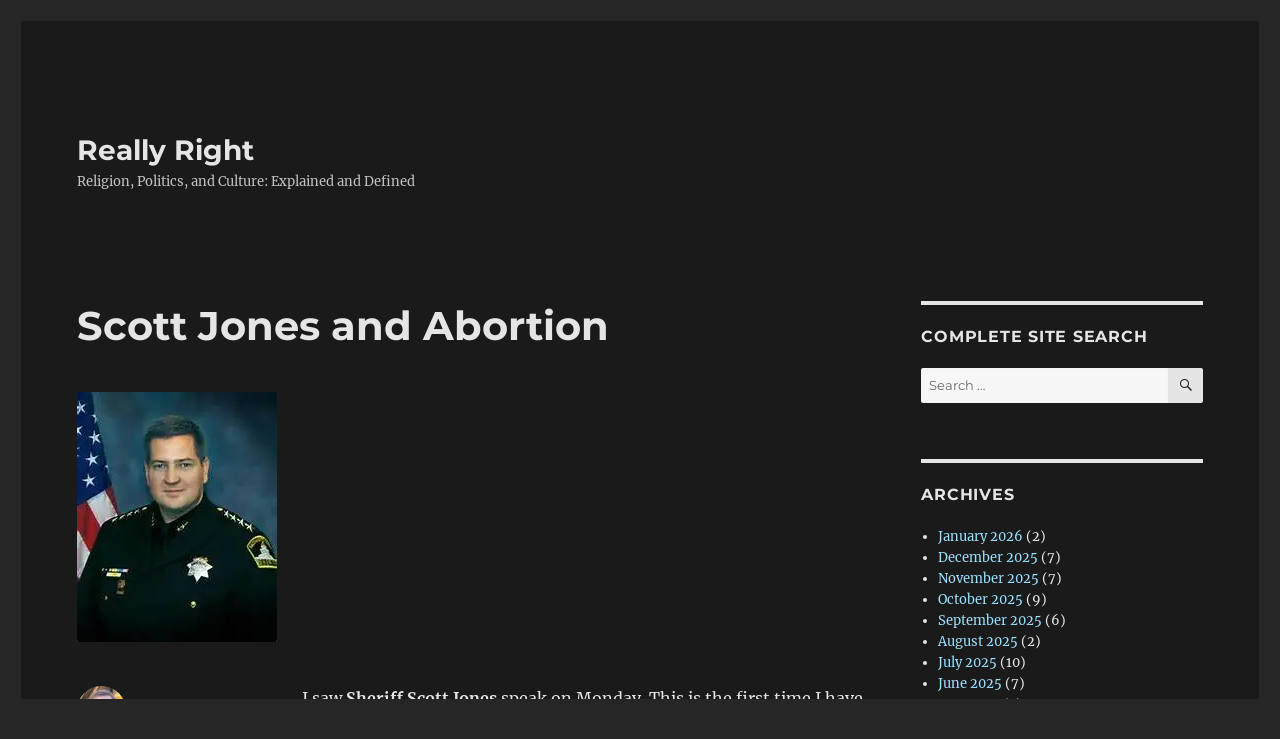

--- FILE ---
content_type: text/html; charset=UTF-8
request_url: https://reallyright.com/2016/04/20/scott-jones-and-abortion/
body_size: 56148
content:
<!DOCTYPE html>
<html lang="en-US" class="no-js">
<head>
	<meta charset="UTF-8">
	<meta name="viewport" content="width=device-width, initial-scale=1.0">
	<link rel="profile" href="https://gmpg.org/xfn/11">
		<script>
(function(html){html.className = html.className.replace(/\bno-js\b/,'js')})(document.documentElement);
//# sourceURL=twentysixteen_javascript_detection
</script>
<title>Scott Jones and Abortion &#8211; Really Right</title>
<meta name='robots' content='max-image-preview:large' />
<link rel='dns-prefetch' href='//widgets.wp.com' />
<link rel='dns-prefetch' href='//s0.wp.com' />
<link rel='dns-prefetch' href='//0.gravatar.com' />
<link rel='dns-prefetch' href='//1.gravatar.com' />
<link rel='dns-prefetch' href='//2.gravatar.com' />
<link rel='preconnect' href='//i0.wp.com' />
<link rel='preconnect' href='//c0.wp.com' />
<link rel="alternate" type="application/rss+xml" title="Really Right &raquo; Feed" href="https://reallyright.com/feed/" />
<link rel="alternate" type="application/rss+xml" title="Really Right &raquo; Comments Feed" href="https://reallyright.com/comments/feed/" />
<link rel="alternate" title="oEmbed (JSON)" type="application/json+oembed" href="https://reallyright.com/wp-json/oembed/1.0/embed?url=https%3A%2F%2Freallyright.com%2F2016%2F04%2F20%2Fscott-jones-and-abortion%2F" />
<link rel="alternate" title="oEmbed (XML)" type="text/xml+oembed" href="https://reallyright.com/wp-json/oembed/1.0/embed?url=https%3A%2F%2Freallyright.com%2F2016%2F04%2F20%2Fscott-jones-and-abortion%2F&#038;format=xml" />
<style id='wp-img-auto-sizes-contain-inline-css'>
img:is([sizes=auto i],[sizes^="auto," i]){contain-intrinsic-size:3000px 1500px}
/*# sourceURL=wp-img-auto-sizes-contain-inline-css */
</style>
<link rel='stylesheet' id='twentysixteen-jetpack-css' href='https://c0.wp.com/p/jetpack/15.4/modules/theme-tools/compat/twentysixteen.css' media='all' />
<style id='wp-emoji-styles-inline-css'>

	img.wp-smiley, img.emoji {
		display: inline !important;
		border: none !important;
		box-shadow: none !important;
		height: 1em !important;
		width: 1em !important;
		margin: 0 0.07em !important;
		vertical-align: -0.1em !important;
		background: none !important;
		padding: 0 !important;
	}
/*# sourceURL=wp-emoji-styles-inline-css */
</style>
<style id='wp-block-library-inline-css'>
:root{--wp-block-synced-color:#7a00df;--wp-block-synced-color--rgb:122,0,223;--wp-bound-block-color:var(--wp-block-synced-color);--wp-editor-canvas-background:#ddd;--wp-admin-theme-color:#007cba;--wp-admin-theme-color--rgb:0,124,186;--wp-admin-theme-color-darker-10:#006ba1;--wp-admin-theme-color-darker-10--rgb:0,107,160.5;--wp-admin-theme-color-darker-20:#005a87;--wp-admin-theme-color-darker-20--rgb:0,90,135;--wp-admin-border-width-focus:2px}@media (min-resolution:192dpi){:root{--wp-admin-border-width-focus:1.5px}}.wp-element-button{cursor:pointer}:root .has-very-light-gray-background-color{background-color:#eee}:root .has-very-dark-gray-background-color{background-color:#313131}:root .has-very-light-gray-color{color:#eee}:root .has-very-dark-gray-color{color:#313131}:root .has-vivid-green-cyan-to-vivid-cyan-blue-gradient-background{background:linear-gradient(135deg,#00d084,#0693e3)}:root .has-purple-crush-gradient-background{background:linear-gradient(135deg,#34e2e4,#4721fb 50%,#ab1dfe)}:root .has-hazy-dawn-gradient-background{background:linear-gradient(135deg,#faaca8,#dad0ec)}:root .has-subdued-olive-gradient-background{background:linear-gradient(135deg,#fafae1,#67a671)}:root .has-atomic-cream-gradient-background{background:linear-gradient(135deg,#fdd79a,#004a59)}:root .has-nightshade-gradient-background{background:linear-gradient(135deg,#330968,#31cdcf)}:root .has-midnight-gradient-background{background:linear-gradient(135deg,#020381,#2874fc)}:root{--wp--preset--font-size--normal:16px;--wp--preset--font-size--huge:42px}.has-regular-font-size{font-size:1em}.has-larger-font-size{font-size:2.625em}.has-normal-font-size{font-size:var(--wp--preset--font-size--normal)}.has-huge-font-size{font-size:var(--wp--preset--font-size--huge)}.has-text-align-center{text-align:center}.has-text-align-left{text-align:left}.has-text-align-right{text-align:right}.has-fit-text{white-space:nowrap!important}#end-resizable-editor-section{display:none}.aligncenter{clear:both}.items-justified-left{justify-content:flex-start}.items-justified-center{justify-content:center}.items-justified-right{justify-content:flex-end}.items-justified-space-between{justify-content:space-between}.screen-reader-text{border:0;clip-path:inset(50%);height:1px;margin:-1px;overflow:hidden;padding:0;position:absolute;width:1px;word-wrap:normal!important}.screen-reader-text:focus{background-color:#ddd;clip-path:none;color:#444;display:block;font-size:1em;height:auto;left:5px;line-height:normal;padding:15px 23px 14px;text-decoration:none;top:5px;width:auto;z-index:100000}html :where(.has-border-color){border-style:solid}html :where([style*=border-top-color]){border-top-style:solid}html :where([style*=border-right-color]){border-right-style:solid}html :where([style*=border-bottom-color]){border-bottom-style:solid}html :where([style*=border-left-color]){border-left-style:solid}html :where([style*=border-width]){border-style:solid}html :where([style*=border-top-width]){border-top-style:solid}html :where([style*=border-right-width]){border-right-style:solid}html :where([style*=border-bottom-width]){border-bottom-style:solid}html :where([style*=border-left-width]){border-left-style:solid}html :where(img[class*=wp-image-]){height:auto;max-width:100%}:where(figure){margin:0 0 1em}html :where(.is-position-sticky){--wp-admin--admin-bar--position-offset:var(--wp-admin--admin-bar--height,0px)}@media screen and (max-width:600px){html :where(.is-position-sticky){--wp-admin--admin-bar--position-offset:0px}}

/*# sourceURL=wp-block-library-inline-css */
</style><style id='global-styles-inline-css'>
:root{--wp--preset--aspect-ratio--square: 1;--wp--preset--aspect-ratio--4-3: 4/3;--wp--preset--aspect-ratio--3-4: 3/4;--wp--preset--aspect-ratio--3-2: 3/2;--wp--preset--aspect-ratio--2-3: 2/3;--wp--preset--aspect-ratio--16-9: 16/9;--wp--preset--aspect-ratio--9-16: 9/16;--wp--preset--color--black: #000000;--wp--preset--color--cyan-bluish-gray: #abb8c3;--wp--preset--color--white: #fff;--wp--preset--color--pale-pink: #f78da7;--wp--preset--color--vivid-red: #cf2e2e;--wp--preset--color--luminous-vivid-orange: #ff6900;--wp--preset--color--luminous-vivid-amber: #fcb900;--wp--preset--color--light-green-cyan: #7bdcb5;--wp--preset--color--vivid-green-cyan: #00d084;--wp--preset--color--pale-cyan-blue: #8ed1fc;--wp--preset--color--vivid-cyan-blue: #0693e3;--wp--preset--color--vivid-purple: #9b51e0;--wp--preset--color--dark-gray: #1a1a1a;--wp--preset--color--medium-gray: #686868;--wp--preset--color--light-gray: #e5e5e5;--wp--preset--color--blue-gray: #4d545c;--wp--preset--color--bright-blue: #007acc;--wp--preset--color--light-blue: #9adffd;--wp--preset--color--dark-brown: #402b30;--wp--preset--color--medium-brown: #774e24;--wp--preset--color--dark-red: #640c1f;--wp--preset--color--bright-red: #ff675f;--wp--preset--color--yellow: #ffef8e;--wp--preset--gradient--vivid-cyan-blue-to-vivid-purple: linear-gradient(135deg,rgb(6,147,227) 0%,rgb(155,81,224) 100%);--wp--preset--gradient--light-green-cyan-to-vivid-green-cyan: linear-gradient(135deg,rgb(122,220,180) 0%,rgb(0,208,130) 100%);--wp--preset--gradient--luminous-vivid-amber-to-luminous-vivid-orange: linear-gradient(135deg,rgb(252,185,0) 0%,rgb(255,105,0) 100%);--wp--preset--gradient--luminous-vivid-orange-to-vivid-red: linear-gradient(135deg,rgb(255,105,0) 0%,rgb(207,46,46) 100%);--wp--preset--gradient--very-light-gray-to-cyan-bluish-gray: linear-gradient(135deg,rgb(238,238,238) 0%,rgb(169,184,195) 100%);--wp--preset--gradient--cool-to-warm-spectrum: linear-gradient(135deg,rgb(74,234,220) 0%,rgb(151,120,209) 20%,rgb(207,42,186) 40%,rgb(238,44,130) 60%,rgb(251,105,98) 80%,rgb(254,248,76) 100%);--wp--preset--gradient--blush-light-purple: linear-gradient(135deg,rgb(255,206,236) 0%,rgb(152,150,240) 100%);--wp--preset--gradient--blush-bordeaux: linear-gradient(135deg,rgb(254,205,165) 0%,rgb(254,45,45) 50%,rgb(107,0,62) 100%);--wp--preset--gradient--luminous-dusk: linear-gradient(135deg,rgb(255,203,112) 0%,rgb(199,81,192) 50%,rgb(65,88,208) 100%);--wp--preset--gradient--pale-ocean: linear-gradient(135deg,rgb(255,245,203) 0%,rgb(182,227,212) 50%,rgb(51,167,181) 100%);--wp--preset--gradient--electric-grass: linear-gradient(135deg,rgb(202,248,128) 0%,rgb(113,206,126) 100%);--wp--preset--gradient--midnight: linear-gradient(135deg,rgb(2,3,129) 0%,rgb(40,116,252) 100%);--wp--preset--font-size--small: 13px;--wp--preset--font-size--medium: 20px;--wp--preset--font-size--large: 36px;--wp--preset--font-size--x-large: 42px;--wp--preset--spacing--20: 0.44rem;--wp--preset--spacing--30: 0.67rem;--wp--preset--spacing--40: 1rem;--wp--preset--spacing--50: 1.5rem;--wp--preset--spacing--60: 2.25rem;--wp--preset--spacing--70: 3.38rem;--wp--preset--spacing--80: 5.06rem;--wp--preset--shadow--natural: 6px 6px 9px rgba(0, 0, 0, 0.2);--wp--preset--shadow--deep: 12px 12px 50px rgba(0, 0, 0, 0.4);--wp--preset--shadow--sharp: 6px 6px 0px rgba(0, 0, 0, 0.2);--wp--preset--shadow--outlined: 6px 6px 0px -3px rgb(255, 255, 255), 6px 6px rgb(0, 0, 0);--wp--preset--shadow--crisp: 6px 6px 0px rgb(0, 0, 0);}:where(.is-layout-flex){gap: 0.5em;}:where(.is-layout-grid){gap: 0.5em;}body .is-layout-flex{display: flex;}.is-layout-flex{flex-wrap: wrap;align-items: center;}.is-layout-flex > :is(*, div){margin: 0;}body .is-layout-grid{display: grid;}.is-layout-grid > :is(*, div){margin: 0;}:where(.wp-block-columns.is-layout-flex){gap: 2em;}:where(.wp-block-columns.is-layout-grid){gap: 2em;}:where(.wp-block-post-template.is-layout-flex){gap: 1.25em;}:where(.wp-block-post-template.is-layout-grid){gap: 1.25em;}.has-black-color{color: var(--wp--preset--color--black) !important;}.has-cyan-bluish-gray-color{color: var(--wp--preset--color--cyan-bluish-gray) !important;}.has-white-color{color: var(--wp--preset--color--white) !important;}.has-pale-pink-color{color: var(--wp--preset--color--pale-pink) !important;}.has-vivid-red-color{color: var(--wp--preset--color--vivid-red) !important;}.has-luminous-vivid-orange-color{color: var(--wp--preset--color--luminous-vivid-orange) !important;}.has-luminous-vivid-amber-color{color: var(--wp--preset--color--luminous-vivid-amber) !important;}.has-light-green-cyan-color{color: var(--wp--preset--color--light-green-cyan) !important;}.has-vivid-green-cyan-color{color: var(--wp--preset--color--vivid-green-cyan) !important;}.has-pale-cyan-blue-color{color: var(--wp--preset--color--pale-cyan-blue) !important;}.has-vivid-cyan-blue-color{color: var(--wp--preset--color--vivid-cyan-blue) !important;}.has-vivid-purple-color{color: var(--wp--preset--color--vivid-purple) !important;}.has-black-background-color{background-color: var(--wp--preset--color--black) !important;}.has-cyan-bluish-gray-background-color{background-color: var(--wp--preset--color--cyan-bluish-gray) !important;}.has-white-background-color{background-color: var(--wp--preset--color--white) !important;}.has-pale-pink-background-color{background-color: var(--wp--preset--color--pale-pink) !important;}.has-vivid-red-background-color{background-color: var(--wp--preset--color--vivid-red) !important;}.has-luminous-vivid-orange-background-color{background-color: var(--wp--preset--color--luminous-vivid-orange) !important;}.has-luminous-vivid-amber-background-color{background-color: var(--wp--preset--color--luminous-vivid-amber) !important;}.has-light-green-cyan-background-color{background-color: var(--wp--preset--color--light-green-cyan) !important;}.has-vivid-green-cyan-background-color{background-color: var(--wp--preset--color--vivid-green-cyan) !important;}.has-pale-cyan-blue-background-color{background-color: var(--wp--preset--color--pale-cyan-blue) !important;}.has-vivid-cyan-blue-background-color{background-color: var(--wp--preset--color--vivid-cyan-blue) !important;}.has-vivid-purple-background-color{background-color: var(--wp--preset--color--vivid-purple) !important;}.has-black-border-color{border-color: var(--wp--preset--color--black) !important;}.has-cyan-bluish-gray-border-color{border-color: var(--wp--preset--color--cyan-bluish-gray) !important;}.has-white-border-color{border-color: var(--wp--preset--color--white) !important;}.has-pale-pink-border-color{border-color: var(--wp--preset--color--pale-pink) !important;}.has-vivid-red-border-color{border-color: var(--wp--preset--color--vivid-red) !important;}.has-luminous-vivid-orange-border-color{border-color: var(--wp--preset--color--luminous-vivid-orange) !important;}.has-luminous-vivid-amber-border-color{border-color: var(--wp--preset--color--luminous-vivid-amber) !important;}.has-light-green-cyan-border-color{border-color: var(--wp--preset--color--light-green-cyan) !important;}.has-vivid-green-cyan-border-color{border-color: var(--wp--preset--color--vivid-green-cyan) !important;}.has-pale-cyan-blue-border-color{border-color: var(--wp--preset--color--pale-cyan-blue) !important;}.has-vivid-cyan-blue-border-color{border-color: var(--wp--preset--color--vivid-cyan-blue) !important;}.has-vivid-purple-border-color{border-color: var(--wp--preset--color--vivid-purple) !important;}.has-vivid-cyan-blue-to-vivid-purple-gradient-background{background: var(--wp--preset--gradient--vivid-cyan-blue-to-vivid-purple) !important;}.has-light-green-cyan-to-vivid-green-cyan-gradient-background{background: var(--wp--preset--gradient--light-green-cyan-to-vivid-green-cyan) !important;}.has-luminous-vivid-amber-to-luminous-vivid-orange-gradient-background{background: var(--wp--preset--gradient--luminous-vivid-amber-to-luminous-vivid-orange) !important;}.has-luminous-vivid-orange-to-vivid-red-gradient-background{background: var(--wp--preset--gradient--luminous-vivid-orange-to-vivid-red) !important;}.has-very-light-gray-to-cyan-bluish-gray-gradient-background{background: var(--wp--preset--gradient--very-light-gray-to-cyan-bluish-gray) !important;}.has-cool-to-warm-spectrum-gradient-background{background: var(--wp--preset--gradient--cool-to-warm-spectrum) !important;}.has-blush-light-purple-gradient-background{background: var(--wp--preset--gradient--blush-light-purple) !important;}.has-blush-bordeaux-gradient-background{background: var(--wp--preset--gradient--blush-bordeaux) !important;}.has-luminous-dusk-gradient-background{background: var(--wp--preset--gradient--luminous-dusk) !important;}.has-pale-ocean-gradient-background{background: var(--wp--preset--gradient--pale-ocean) !important;}.has-electric-grass-gradient-background{background: var(--wp--preset--gradient--electric-grass) !important;}.has-midnight-gradient-background{background: var(--wp--preset--gradient--midnight) !important;}.has-small-font-size{font-size: var(--wp--preset--font-size--small) !important;}.has-medium-font-size{font-size: var(--wp--preset--font-size--medium) !important;}.has-large-font-size{font-size: var(--wp--preset--font-size--large) !important;}.has-x-large-font-size{font-size: var(--wp--preset--font-size--x-large) !important;}
/*# sourceURL=global-styles-inline-css */
</style>

<style id='classic-theme-styles-inline-css'>
/*! This file is auto-generated */
.wp-block-button__link{color:#fff;background-color:#32373c;border-radius:9999px;box-shadow:none;text-decoration:none;padding:calc(.667em + 2px) calc(1.333em + 2px);font-size:1.125em}.wp-block-file__button{background:#32373c;color:#fff;text-decoration:none}
/*# sourceURL=/wp-includes/css/classic-themes.min.css */
</style>
<link rel='stylesheet' id='inf-font-awesome-css' href='https://reallyright.com/wp-content/plugins/post-slider-and-carousel-pro/assets/css/font-awesome.min.css?ver=2.2.1' media='all' />
<link rel='stylesheet' id='owl-carousel-css' href='https://reallyright.com/wp-content/plugins/post-slider-and-carousel-pro/assets/css/owl.carousel.min.css?ver=2.2.1' media='all' />
<link rel='stylesheet' id='psacp-public-style-css' href='https://reallyright.com/wp-content/plugins/post-slider-and-carousel-pro/assets/css/psacp-public.min.css?ver=2.2.1' media='all' />
<link rel='stylesheet' id='twentysixteen-fonts-css' href='https://reallyright.com/wp-content/themes/twentysixteen/fonts/merriweather-plus-montserrat-plus-inconsolata.css?ver=20230328' media='all' />
<link rel='stylesheet' id='genericons-css' href='https://c0.wp.com/p/jetpack/15.4/_inc/genericons/genericons/genericons.css' media='all' />
<link rel='stylesheet' id='twentysixteen-style-css' href='https://reallyright.com/wp-content/themes/twentysixteen/style.css?ver=20251202' media='all' />
<style id='twentysixteen-style-inline-css'>
	/* Color Scheme */

	/* Background Color */
	body {
		background-color: #262626;
	}

	/* Page Background Color */
	.site {
		background-color: #1a1a1a;
	}

	mark,
	ins,
	button,
	button[disabled]:hover,
	button[disabled]:focus,
	input[type="button"],
	input[type="button"][disabled]:hover,
	input[type="button"][disabled]:focus,
	input[type="reset"],
	input[type="reset"][disabled]:hover,
	input[type="reset"][disabled]:focus,
	input[type="submit"],
	input[type="submit"][disabled]:hover,
	input[type="submit"][disabled]:focus,
	.menu-toggle.toggled-on,
	.menu-toggle.toggled-on:hover,
	.menu-toggle.toggled-on:focus,
	.pagination .prev,
	.pagination .next,
	.pagination .prev:hover,
	.pagination .prev:focus,
	.pagination .next:hover,
	.pagination .next:focus,
	.pagination .nav-links:before,
	.pagination .nav-links:after,
	.widget_calendar tbody a,
	.widget_calendar tbody a:hover,
	.widget_calendar tbody a:focus,
	.page-links a,
	.page-links a:hover,
	.page-links a:focus {
		color: #1a1a1a;
	}

	/* Link Color */
	.menu-toggle:hover,
	.menu-toggle:focus,
	a,
	.main-navigation a:hover,
	.main-navigation a:focus,
	.dropdown-toggle:hover,
	.dropdown-toggle:focus,
	.social-navigation a:hover:before,
	.social-navigation a:focus:before,
	.post-navigation a:hover .post-title,
	.post-navigation a:focus .post-title,
	.tagcloud a:hover,
	.tagcloud a:focus,
	.site-branding .site-title a:hover,
	.site-branding .site-title a:focus,
	.entry-title a:hover,
	.entry-title a:focus,
	.entry-footer a:hover,
	.entry-footer a:focus,
	.comment-metadata a:hover,
	.comment-metadata a:focus,
	.pingback .comment-edit-link:hover,
	.pingback .comment-edit-link:focus,
	.comment-reply-link,
	.comment-reply-link:hover,
	.comment-reply-link:focus,
	.required,
	.site-info a:hover,
	.site-info a:focus {
		color: #9adffd;
	}

	mark,
	ins,
	button:hover,
	button:focus,
	input[type="button"]:hover,
	input[type="button"]:focus,
	input[type="reset"]:hover,
	input[type="reset"]:focus,
	input[type="submit"]:hover,
	input[type="submit"]:focus,
	.pagination .prev:hover,
	.pagination .prev:focus,
	.pagination .next:hover,
	.pagination .next:focus,
	.widget_calendar tbody a,
	.page-links a:hover,
	.page-links a:focus {
		background-color: #9adffd;
	}

	input[type="date"]:focus,
	input[type="time"]:focus,
	input[type="datetime-local"]:focus,
	input[type="week"]:focus,
	input[type="month"]:focus,
	input[type="text"]:focus,
	input[type="email"]:focus,
	input[type="url"]:focus,
	input[type="password"]:focus,
	input[type="search"]:focus,
	input[type="tel"]:focus,
	input[type="number"]:focus,
	textarea:focus,
	.tagcloud a:hover,
	.tagcloud a:focus,
	.menu-toggle:hover,
	.menu-toggle:focus {
		border-color: #9adffd;
	}

	/* Main Text Color */
	body,
	blockquote cite,
	blockquote small,
	.main-navigation a,
	.menu-toggle,
	.dropdown-toggle,
	.social-navigation a,
	.post-navigation a,
	.pagination a:hover,
	.pagination a:focus,
	.widget-title a,
	.site-branding .site-title a,
	.entry-title a,
	.page-links > .page-links-title,
	.comment-author,
	.comment-reply-title small a:hover,
	.comment-reply-title small a:focus {
		color: #e5e5e5;
	}

	blockquote,
	.menu-toggle.toggled-on,
	.menu-toggle.toggled-on:hover,
	.menu-toggle.toggled-on:focus,
	.post-navigation,
	.post-navigation div + div,
	.pagination,
	.widget,
	.page-header,
	.page-links a,
	.comments-title,
	.comment-reply-title {
		border-color: #e5e5e5;
	}

	button,
	button[disabled]:hover,
	button[disabled]:focus,
	input[type="button"],
	input[type="button"][disabled]:hover,
	input[type="button"][disabled]:focus,
	input[type="reset"],
	input[type="reset"][disabled]:hover,
	input[type="reset"][disabled]:focus,
	input[type="submit"],
	input[type="submit"][disabled]:hover,
	input[type="submit"][disabled]:focus,
	.menu-toggle.toggled-on,
	.menu-toggle.toggled-on:hover,
	.menu-toggle.toggled-on:focus,
	.pagination:before,
	.pagination:after,
	.pagination .prev,
	.pagination .next,
	.page-links a {
		background-color: #e5e5e5;
	}

	/* Secondary Text Color */

	/**
	 * IE8 and earlier will drop any block with CSS3 selectors.
	 * Do not combine these styles with the next block.
	 */
	body:not(.search-results) .entry-summary {
		color: #c1c1c1;
	}

	blockquote,
	.post-password-form label,
	a:hover,
	a:focus,
	a:active,
	.post-navigation .meta-nav,
	.image-navigation,
	.comment-navigation,
	.widget_recent_entries .post-date,
	.widget_rss .rss-date,
	.widget_rss cite,
	.site-description,
	.author-bio,
	.entry-footer,
	.entry-footer a,
	.sticky-post,
	.taxonomy-description,
	.entry-caption,
	.comment-metadata,
	.pingback .edit-link,
	.comment-metadata a,
	.pingback .comment-edit-link,
	.comment-form label,
	.comment-notes,
	.comment-awaiting-moderation,
	.logged-in-as,
	.form-allowed-tags,
	.site-info,
	.site-info a,
	.wp-caption .wp-caption-text,
	.gallery-caption,
	.widecolumn label,
	.widecolumn .mu_register label {
		color: #c1c1c1;
	}

	.widget_calendar tbody a:hover,
	.widget_calendar tbody a:focus {
		background-color: #c1c1c1;
	}

	/* Border Color */
	fieldset,
	pre,
	abbr,
	acronym,
	table,
	th,
	td,
	input[type="date"],
	input[type="time"],
	input[type="datetime-local"],
	input[type="week"],
	input[type="month"],
	input[type="text"],
	input[type="email"],
	input[type="url"],
	input[type="password"],
	input[type="search"],
	input[type="tel"],
	input[type="number"],
	textarea,
	.main-navigation li,
	.main-navigation .primary-menu,
	.menu-toggle,
	.dropdown-toggle:after,
	.social-navigation a,
	.image-navigation,
	.comment-navigation,
	.tagcloud a,
	.entry-content,
	.entry-summary,
	.page-links a,
	.page-links > span,
	.comment-list article,
	.comment-list .pingback,
	.comment-list .trackback,
	.comment-reply-link,
	.no-comments,
	.widecolumn .mu_register .mu_alert {
		border-color: rgba( 229, 229, 229, 0.2);
	}

	hr,
	code {
		background-color: rgba( 229, 229, 229, 0.2);
	}

	@media screen and (min-width: 56.875em) {
		.main-navigation li:hover > a,
		.main-navigation li.focus > a {
			color: #9adffd;
		}

		.main-navigation ul ul,
		.main-navigation ul ul li {
			border-color: rgba( 229, 229, 229, 0.2);
		}

		.main-navigation ul ul:before {
			border-top-color: rgba( 229, 229, 229, 0.2);
			border-bottom-color: rgba( 229, 229, 229, 0.2);
		}

		.main-navigation ul ul li {
			background-color: #1a1a1a;
		}

		.main-navigation ul ul:after {
			border-top-color: #1a1a1a;
			border-bottom-color: #1a1a1a;
		}
	}

/*# sourceURL=twentysixteen-style-inline-css */
</style>
<link rel='stylesheet' id='twentysixteen-block-style-css' href='https://reallyright.com/wp-content/themes/twentysixteen/css/blocks.css?ver=20240817' media='all' />
<link rel='stylesheet' id='jetpack_likes-css' href='https://c0.wp.com/p/jetpack/15.4/modules/likes/style.css' media='all' />
<script src="https://c0.wp.com/c/6.9/wp-includes/js/jquery/jquery.min.js" id="jquery-core-js"></script>
<script src="https://c0.wp.com/c/6.9/wp-includes/js/jquery/jquery-migrate.min.js" id="jquery-migrate-js"></script>
<script id="twentysixteen-script-js-extra">
var screenReaderText = {"expand":"expand child menu","collapse":"collapse child menu"};
//# sourceURL=twentysixteen-script-js-extra
</script>
<script src="https://reallyright.com/wp-content/themes/twentysixteen/js/functions.js?ver=20230629" id="twentysixteen-script-js" defer data-wp-strategy="defer"></script>
<link rel="https://api.w.org/" href="https://reallyright.com/wp-json/" /><link rel="alternate" title="JSON" type="application/json" href="https://reallyright.com/wp-json/wp/v2/posts/2099" /><link rel="EditURI" type="application/rsd+xml" title="RSD" href="https://reallyright.com/xmlrpc.php?rsd" />
<meta name="generator" content="WordPress 6.9" />
<link rel="canonical" href="https://reallyright.com/2016/04/20/scott-jones-and-abortion/" />
<link rel='shortlink' href='https://wp.me/paiLpp-xR' />
<style>.recentcomments a{display:inline !important;padding:0 !important;margin:0 !important;}</style><link rel="icon" href="https://i0.wp.com/reallyright.com/wp-content/uploads/2018/09/cropped-25091_Reagan-Ronald-Wilson.jpg?fit=32%2C32&#038;ssl=1" sizes="32x32" />
<link rel="icon" href="https://i0.wp.com/reallyright.com/wp-content/uploads/2018/09/cropped-25091_Reagan-Ronald-Wilson.jpg?fit=192%2C192&#038;ssl=1" sizes="192x192" />
<link rel="apple-touch-icon" href="https://i0.wp.com/reallyright.com/wp-content/uploads/2018/09/cropped-25091_Reagan-Ronald-Wilson.jpg?fit=180%2C180&#038;ssl=1" />
<meta name="msapplication-TileImage" content="https://i0.wp.com/reallyright.com/wp-content/uploads/2018/09/cropped-25091_Reagan-Ronald-Wilson.jpg?fit=270%2C270&#038;ssl=1" />
		<style id="wp-custom-css">
			
		</style>
		</head>

<body class="wp-singular post-template-default single single-post postid-2099 single-format-standard wp-embed-responsive wp-theme-twentysixteen group-blog">
<div id="page" class="site">
	<div class="site-inner">
		<a class="skip-link screen-reader-text" href="#content">
			Skip to content		</a>

		<header id="masthead" class="site-header">
			<div class="site-header-main">
				<div class="site-branding">
											<p class="site-title"><a href="https://reallyright.com/" rel="home" >Really Right</a></p>
												<p class="site-description">Religion, Politics, and Culture: Explained and Defined</p>
									</div><!-- .site-branding -->

							</div><!-- .site-header-main -->

					</header><!-- .site-header -->

		<div id="content" class="site-content">

<div id="primary" class="content-area">
	<main id="main" class="site-main">
		
<article id="post-2099" class="post-2099 post type-post status-publish format-standard has-post-thumbnail hentry category-politics">
	<header class="entry-header">
		<h1 class="entry-title">Scott Jones and Abortion</h1>	</header><!-- .entry-header -->

	
	
		<div class="post-thumbnail">
			<img width="200" height="250" src="https://i0.wp.com/reallyright.com/wp-content/uploads/2018/09/ScottJones.jpg?fit=200%2C250&amp;ssl=1" class="attachment-post-thumbnail size-post-thumbnail wp-post-image" alt="" decoding="async" fetchpriority="high" sizes="(max-width: 709px) 85vw, (max-width: 909px) 67vw, (max-width: 984px) 60vw, (max-width: 1362px) 62vw, 840px" />	</div><!-- .post-thumbnail -->

	
	<div class="entry-content">
		<p>I saw <b>Sheriff Scott Jones </b>speak on Monday. This is the first time I have heard him speak since announcing his run for Congress. Jones is a champion of <b>Second Amendment </b>issues and was comfortable talking about everything touching on this issue.</p>
<p>When he fielded questions on abortion and federal funding of Planned Parenthood <u>he stumbled badly</u>.</p>
<p>First Jones said he was pro-choice and later corrected himself—after some audience prompting—that he was pro-life.</p>
<p>When asked about <b>Planned Parenthood </b>funding he gave a really peculiar answer—one that frankly can’t withstand any scrutiny.</p>
<p>He said he would withhold funding if PP couldn’t differentiate between abortions and other services that they provide to women. If Congress could fund women’s services except abortion, he would be OK with federal funding of PP.</p>
<p>Jones is trying to sound reasonable to the pro-choice crowd but <span style="color: #ff0000;">this answer is a steaming load of &#8230;. and he knows it.</span>  <b>In government, it’s not what you do but what you call it.</b> Bureaucrats think in terms of funding and categories. If Jones voted to partially fund Planned Parenthood, all PP would have to do is a few simple budget gimmicks and they could be whole with no changes to their business model.</p>
<p>Let’s use a real world, non-abortion example.<br />
Several years ago, California implemented a temporary sales tax <i>(there’s an oxymoron for you)</i> following a serious earthquake. Then when the tax was due to expire, the Dems said, let’s extend the tax and designate the revenue for law enforcement. This of course sounded good, so it passed.<i> (Voters are so easy to fool.) </i>But what really happened? If you said nothing, then you’re right.</p>
<p>The vast majority of counties in California—and there’s 58 of ‘em—had no funding increase in law enforcement. Surprise! They took the sales tax money and gave it to law enforcement as they were supposed to but then they took away other revenue and gave it to other departments in their counties. Other counties took the funds and spent them on road improvement and things like that. Their justification was that cops need roads to respond to emergency calls.</p>
<p>Bottom Line: No counties hired additional officers or did anything meaningful to improve public safety.</p>
<p>So if Jones agrees to only partially fund Planned Parenthood, how can I claim that they will be fully funded?<br />
It’s simple. Planned Parenthood moves some budget numbers around and then increases the amount of money they need from the government. By boosting the amount requested for the other services, Planned Parenthood will be fully funded.</p>
<p>Remember that in Washington, budgeting doesn’t work like the real world. You ask for money and if you get less funding than you asked for then that is a budget cut—even when you get more than last year.</p>
<p><u>Example</u><br />
Suppose <b>Homeland Security </b>wants a seven percent increase for the next fiscal year. They end-up getting five percent from Congress. In Washington speak; Homeland Security suffered a two percent budget cut for next year—even though they got five percent more money.</p>
<p>In like manner, Planned Parenthood can play budget games and still be fully funded. As a bonus they get the public relations opportunity to claim that they suffered a huge budget cut at the hands of heartless Republicans while laughing all the way to the bank.</p>
<p>Jones knows that this is how the game is played which is why his answer is so weak. It’s disappointing, but I think he would be better than the current officeholder.</p>
<div class="posted"></div>
	</div><!-- .entry-content -->

	<footer class="entry-footer">
		<span class="byline"><img alt='' src='https://reallyright.com/wp-content/uploads/2018/09/avatar_user_1_1537770788-49x49.jpg' srcset='https://reallyright.com/wp-content/uploads/2018/09/avatar_user_1_1537770788-98x98.jpg 2x' class='avatar avatar-49 photo' height='49' width='49' decoding='async'/><span class="screen-reader-text">Author </span><span class="author vcard"><a class="url fn n" href="https://reallyright.com/author/william/">William</a></span></span><span class="posted-on"><span class="screen-reader-text">Posted on </span><a href="https://reallyright.com/2016/04/20/scott-jones-and-abortion/" rel="bookmark"><time class="entry-date published" datetime="2016-04-20T03:04:42+00:00">April 20, 2016</time><time class="updated" datetime="2018-10-11T04:47:02+00:00">October 11, 2018</time></a></span><span class="cat-links"><span class="screen-reader-text">Categories </span><a href="https://reallyright.com/category/politics/" rel="category tag">Politics</a></span>			</footer><!-- .entry-footer -->
</article><!-- #post-2099 -->

	<nav class="navigation post-navigation" aria-label="Posts">
		<h2 class="screen-reader-text">Post navigation</h2>
		<div class="nav-links"><div class="nav-previous"><a href="https://reallyright.com/2016/04/19/how-a-legislator-should-be-judged/" rel="prev"><span class="meta-nav" aria-hidden="true">Previous</span> <span class="screen-reader-text">Previous post:</span> <span class="post-title">How a legislator should be judged</span></a></div><div class="nav-next"><a href="https://reallyright.com/2016/04/20/presidential-update-april-20-2016/" rel="next"><span class="meta-nav" aria-hidden="true">Next</span> <span class="screen-reader-text">Next post:</span> <span class="post-title">Presidential Update: April 20, 2016</span></a></div></div>
	</nav>
	</main><!-- .site-main -->

	
</div><!-- .content-area -->


	<aside id="secondary" class="sidebar widget-area">
		<section id="search-2" class="widget widget_search"><h2 class="widget-title">Complete Site Search</h2>
<form role="search" method="get" class="search-form" action="https://reallyright.com/">
	<label>
		<span class="screen-reader-text">
			Search for:		</span>
		<input type="search" class="search-field" placeholder="Search &hellip;" value="" name="s" />
	</label>
	<button type="submit" class="search-submit"><span class="screen-reader-text">
		Search	</span></button>
</form>
</section><section id="archives-2" class="widget widget_archive"><h2 class="widget-title">Archives</h2><nav aria-label="Archives">
			<ul>
					<li><a href='https://reallyright.com/2026/01/'>January 2026</a>&nbsp;(2)</li>
	<li><a href='https://reallyright.com/2025/12/'>December 2025</a>&nbsp;(7)</li>
	<li><a href='https://reallyright.com/2025/11/'>November 2025</a>&nbsp;(7)</li>
	<li><a href='https://reallyright.com/2025/10/'>October 2025</a>&nbsp;(9)</li>
	<li><a href='https://reallyright.com/2025/09/'>September 2025</a>&nbsp;(6)</li>
	<li><a href='https://reallyright.com/2025/08/'>August 2025</a>&nbsp;(2)</li>
	<li><a href='https://reallyright.com/2025/07/'>July 2025</a>&nbsp;(10)</li>
	<li><a href='https://reallyright.com/2025/06/'>June 2025</a>&nbsp;(7)</li>
	<li><a href='https://reallyright.com/2025/05/'>May 2025</a>&nbsp;(3)</li>
	<li><a href='https://reallyright.com/2025/04/'>April 2025</a>&nbsp;(7)</li>
	<li><a href='https://reallyright.com/2025/03/'>March 2025</a>&nbsp;(11)</li>
	<li><a href='https://reallyright.com/2025/02/'>February 2025</a>&nbsp;(2)</li>
	<li><a href='https://reallyright.com/2025/01/'>January 2025</a>&nbsp;(6)</li>
	<li><a href='https://reallyright.com/2024/12/'>December 2024</a>&nbsp;(1)</li>
	<li><a href='https://reallyright.com/2024/11/'>November 2024</a>&nbsp;(4)</li>
	<li><a href='https://reallyright.com/2024/10/'>October 2024</a>&nbsp;(1)</li>
	<li><a href='https://reallyright.com/2024/09/'>September 2024</a>&nbsp;(3)</li>
	<li><a href='https://reallyright.com/2024/08/'>August 2024</a>&nbsp;(3)</li>
	<li><a href='https://reallyright.com/2024/07/'>July 2024</a>&nbsp;(4)</li>
	<li><a href='https://reallyright.com/2024/06/'>June 2024</a>&nbsp;(6)</li>
	<li><a href='https://reallyright.com/2024/05/'>May 2024</a>&nbsp;(7)</li>
	<li><a href='https://reallyright.com/2024/04/'>April 2024</a>&nbsp;(15)</li>
	<li><a href='https://reallyright.com/2024/03/'>March 2024</a>&nbsp;(14)</li>
	<li><a href='https://reallyright.com/2024/02/'>February 2024</a>&nbsp;(11)</li>
	<li><a href='https://reallyright.com/2024/01/'>January 2024</a>&nbsp;(7)</li>
	<li><a href='https://reallyright.com/2023/12/'>December 2023</a>&nbsp;(8)</li>
	<li><a href='https://reallyright.com/2023/11/'>November 2023</a>&nbsp;(18)</li>
	<li><a href='https://reallyright.com/2023/10/'>October 2023</a>&nbsp;(10)</li>
	<li><a href='https://reallyright.com/2023/09/'>September 2023</a>&nbsp;(8)</li>
	<li><a href='https://reallyright.com/2023/08/'>August 2023</a>&nbsp;(12)</li>
	<li><a href='https://reallyright.com/2023/06/'>June 2023</a>&nbsp;(1)</li>
	<li><a href='https://reallyright.com/2023/05/'>May 2023</a>&nbsp;(5)</li>
	<li><a href='https://reallyright.com/2023/04/'>April 2023</a>&nbsp;(2)</li>
	<li><a href='https://reallyright.com/2023/03/'>March 2023</a>&nbsp;(7)</li>
	<li><a href='https://reallyright.com/2023/02/'>February 2023</a>&nbsp;(1)</li>
	<li><a href='https://reallyright.com/2023/01/'>January 2023</a>&nbsp;(5)</li>
	<li><a href='https://reallyright.com/2022/12/'>December 2022</a>&nbsp;(4)</li>
	<li><a href='https://reallyright.com/2022/11/'>November 2022</a>&nbsp;(7)</li>
	<li><a href='https://reallyright.com/2022/10/'>October 2022</a>&nbsp;(1)</li>
	<li><a href='https://reallyright.com/2022/09/'>September 2022</a>&nbsp;(5)</li>
	<li><a href='https://reallyright.com/2022/08/'>August 2022</a>&nbsp;(7)</li>
	<li><a href='https://reallyright.com/2022/07/'>July 2022</a>&nbsp;(12)</li>
	<li><a href='https://reallyright.com/2022/06/'>June 2022</a>&nbsp;(2)</li>
	<li><a href='https://reallyright.com/2022/05/'>May 2022</a>&nbsp;(13)</li>
	<li><a href='https://reallyright.com/2022/04/'>April 2022</a>&nbsp;(2)</li>
	<li><a href='https://reallyright.com/2022/03/'>March 2022</a>&nbsp;(2)</li>
	<li><a href='https://reallyright.com/2022/02/'>February 2022</a>&nbsp;(5)</li>
	<li><a href='https://reallyright.com/2022/01/'>January 2022</a>&nbsp;(2)</li>
	<li><a href='https://reallyright.com/2021/12/'>December 2021</a>&nbsp;(7)</li>
	<li><a href='https://reallyright.com/2021/11/'>November 2021</a>&nbsp;(5)</li>
	<li><a href='https://reallyright.com/2021/10/'>October 2021</a>&nbsp;(12)</li>
	<li><a href='https://reallyright.com/2021/09/'>September 2021</a>&nbsp;(8)</li>
	<li><a href='https://reallyright.com/2021/08/'>August 2021</a>&nbsp;(7)</li>
	<li><a href='https://reallyright.com/2021/07/'>July 2021</a>&nbsp;(10)</li>
	<li><a href='https://reallyright.com/2021/06/'>June 2021</a>&nbsp;(10)</li>
	<li><a href='https://reallyright.com/2021/05/'>May 2021</a>&nbsp;(8)</li>
	<li><a href='https://reallyright.com/2021/04/'>April 2021</a>&nbsp;(12)</li>
	<li><a href='https://reallyright.com/2021/03/'>March 2021</a>&nbsp;(9)</li>
	<li><a href='https://reallyright.com/2021/02/'>February 2021</a>&nbsp;(12)</li>
	<li><a href='https://reallyright.com/2021/01/'>January 2021</a>&nbsp;(21)</li>
	<li><a href='https://reallyright.com/2020/12/'>December 2020</a>&nbsp;(15)</li>
	<li><a href='https://reallyright.com/2020/11/'>November 2020</a>&nbsp;(12)</li>
	<li><a href='https://reallyright.com/2020/10/'>October 2020</a>&nbsp;(11)</li>
	<li><a href='https://reallyright.com/2020/09/'>September 2020</a>&nbsp;(10)</li>
	<li><a href='https://reallyright.com/2020/08/'>August 2020</a>&nbsp;(9)</li>
	<li><a href='https://reallyright.com/2020/07/'>July 2020</a>&nbsp;(13)</li>
	<li><a href='https://reallyright.com/2020/06/'>June 2020</a>&nbsp;(6)</li>
	<li><a href='https://reallyright.com/2020/05/'>May 2020</a>&nbsp;(18)</li>
	<li><a href='https://reallyright.com/2020/04/'>April 2020</a>&nbsp;(18)</li>
	<li><a href='https://reallyright.com/2020/03/'>March 2020</a>&nbsp;(26)</li>
	<li><a href='https://reallyright.com/2020/02/'>February 2020</a>&nbsp;(26)</li>
	<li><a href='https://reallyright.com/2020/01/'>January 2020</a>&nbsp;(23)</li>
	<li><a href='https://reallyright.com/2019/12/'>December 2019</a>&nbsp;(15)</li>
	<li><a href='https://reallyright.com/2019/11/'>November 2019</a>&nbsp;(11)</li>
	<li><a href='https://reallyright.com/2019/10/'>October 2019</a>&nbsp;(28)</li>
	<li><a href='https://reallyright.com/2019/09/'>September 2019</a>&nbsp;(28)</li>
	<li><a href='https://reallyright.com/2019/08/'>August 2019</a>&nbsp;(32)</li>
	<li><a href='https://reallyright.com/2019/07/'>July 2019</a>&nbsp;(21)</li>
	<li><a href='https://reallyright.com/2019/06/'>June 2019</a>&nbsp;(24)</li>
	<li><a href='https://reallyright.com/2019/05/'>May 2019</a>&nbsp;(20)</li>
	<li><a href='https://reallyright.com/2019/04/'>April 2019</a>&nbsp;(16)</li>
	<li><a href='https://reallyright.com/2019/03/'>March 2019</a>&nbsp;(24)</li>
	<li><a href='https://reallyright.com/2019/02/'>February 2019</a>&nbsp;(15)</li>
	<li><a href='https://reallyright.com/2019/01/'>January 2019</a>&nbsp;(23)</li>
	<li><a href='https://reallyright.com/2018/12/'>December 2018</a>&nbsp;(16)</li>
	<li><a href='https://reallyright.com/2018/11/'>November 2018</a>&nbsp;(19)</li>
	<li><a href='https://reallyright.com/2018/10/'>October 2018</a>&nbsp;(22)</li>
	<li><a href='https://reallyright.com/2018/09/'>September 2018</a>&nbsp;(14)</li>
	<li><a href='https://reallyright.com/2018/08/'>August 2018</a>&nbsp;(27)</li>
	<li><a href='https://reallyright.com/2018/07/'>July 2018</a>&nbsp;(19)</li>
	<li><a href='https://reallyright.com/2018/06/'>June 2018</a>&nbsp;(14)</li>
	<li><a href='https://reallyright.com/2018/05/'>May 2018</a>&nbsp;(11)</li>
	<li><a href='https://reallyright.com/2018/04/'>April 2018</a>&nbsp;(10)</li>
	<li><a href='https://reallyright.com/2018/03/'>March 2018</a>&nbsp;(13)</li>
	<li><a href='https://reallyright.com/2018/02/'>February 2018</a>&nbsp;(11)</li>
	<li><a href='https://reallyright.com/2018/01/'>January 2018</a>&nbsp;(7)</li>
	<li><a href='https://reallyright.com/2017/12/'>December 2017</a>&nbsp;(6)</li>
	<li><a href='https://reallyright.com/2017/11/'>November 2017</a>&nbsp;(5)</li>
	<li><a href='https://reallyright.com/2017/10/'>October 2017</a>&nbsp;(12)</li>
	<li><a href='https://reallyright.com/2017/09/'>September 2017</a>&nbsp;(8)</li>
	<li><a href='https://reallyright.com/2017/08/'>August 2017</a>&nbsp;(17)</li>
	<li><a href='https://reallyright.com/2017/07/'>July 2017</a>&nbsp;(9)</li>
	<li><a href='https://reallyright.com/2017/06/'>June 2017</a>&nbsp;(15)</li>
	<li><a href='https://reallyright.com/2017/05/'>May 2017</a>&nbsp;(5)</li>
	<li><a href='https://reallyright.com/2017/04/'>April 2017</a>&nbsp;(8)</li>
	<li><a href='https://reallyright.com/2017/03/'>March 2017</a>&nbsp;(3)</li>
	<li><a href='https://reallyright.com/2017/02/'>February 2017</a>&nbsp;(11)</li>
	<li><a href='https://reallyright.com/2017/01/'>January 2017</a>&nbsp;(2)</li>
	<li><a href='https://reallyright.com/2016/12/'>December 2016</a>&nbsp;(8)</li>
	<li><a href='https://reallyright.com/2016/11/'>November 2016</a>&nbsp;(13)</li>
	<li><a href='https://reallyright.com/2016/10/'>October 2016</a>&nbsp;(17)</li>
	<li><a href='https://reallyright.com/2016/09/'>September 2016</a>&nbsp;(17)</li>
	<li><a href='https://reallyright.com/2016/08/'>August 2016</a>&nbsp;(11)</li>
	<li><a href='https://reallyright.com/2016/07/'>July 2016</a>&nbsp;(8)</li>
	<li><a href='https://reallyright.com/2016/06/'>June 2016</a>&nbsp;(11)</li>
	<li><a href='https://reallyright.com/2016/05/'>May 2016</a>&nbsp;(10)</li>
	<li><a href='https://reallyright.com/2016/04/'>April 2016</a>&nbsp;(16)</li>
	<li><a href='https://reallyright.com/2016/03/'>March 2016</a>&nbsp;(7)</li>
	<li><a href='https://reallyright.com/2016/02/'>February 2016</a>&nbsp;(9)</li>
	<li><a href='https://reallyright.com/2016/01/'>January 2016</a>&nbsp;(4)</li>
	<li><a href='https://reallyright.com/2015/12/'>December 2015</a>&nbsp;(11)</li>
	<li><a href='https://reallyright.com/2015/11/'>November 2015</a>&nbsp;(9)</li>
	<li><a href='https://reallyright.com/2015/10/'>October 2015</a>&nbsp;(6)</li>
	<li><a href='https://reallyright.com/2015/09/'>September 2015</a>&nbsp;(6)</li>
	<li><a href='https://reallyright.com/2015/08/'>August 2015</a>&nbsp;(11)</li>
	<li><a href='https://reallyright.com/2015/07/'>July 2015</a>&nbsp;(15)</li>
	<li><a href='https://reallyright.com/2015/06/'>June 2015</a>&nbsp;(3)</li>
	<li><a href='https://reallyright.com/2015/05/'>May 2015</a>&nbsp;(23)</li>
	<li><a href='https://reallyright.com/2015/04/'>April 2015</a>&nbsp;(20)</li>
	<li><a href='https://reallyright.com/2015/03/'>March 2015</a>&nbsp;(4)</li>
	<li><a href='https://reallyright.com/2015/02/'>February 2015</a>&nbsp;(4)</li>
	<li><a href='https://reallyright.com/2015/01/'>January 2015</a>&nbsp;(3)</li>
	<li><a href='https://reallyright.com/2014/12/'>December 2014</a>&nbsp;(2)</li>
	<li><a href='https://reallyright.com/2014/11/'>November 2014</a>&nbsp;(2)</li>
	<li><a href='https://reallyright.com/2014/10/'>October 2014</a>&nbsp;(4)</li>
	<li><a href='https://reallyright.com/2014/09/'>September 2014</a>&nbsp;(2)</li>
	<li><a href='https://reallyright.com/2014/08/'>August 2014</a>&nbsp;(1)</li>
	<li><a href='https://reallyright.com/2014/07/'>July 2014</a>&nbsp;(4)</li>
	<li><a href='https://reallyright.com/2014/06/'>June 2014</a>&nbsp;(1)</li>
	<li><a href='https://reallyright.com/2014/04/'>April 2014</a>&nbsp;(2)</li>
	<li><a href='https://reallyright.com/2014/03/'>March 2014</a>&nbsp;(9)</li>
	<li><a href='https://reallyright.com/2014/02/'>February 2014</a>&nbsp;(1)</li>
	<li><a href='https://reallyright.com/2014/01/'>January 2014</a>&nbsp;(3)</li>
	<li><a href='https://reallyright.com/2013/12/'>December 2013</a>&nbsp;(5)</li>
	<li><a href='https://reallyright.com/2013/11/'>November 2013</a>&nbsp;(2)</li>
	<li><a href='https://reallyright.com/2013/10/'>October 2013</a>&nbsp;(3)</li>
	<li><a href='https://reallyright.com/2013/09/'>September 2013</a>&nbsp;(2)</li>
	<li><a href='https://reallyright.com/2013/08/'>August 2013</a>&nbsp;(6)</li>
	<li><a href='https://reallyright.com/2013/07/'>July 2013</a>&nbsp;(8)</li>
	<li><a href='https://reallyright.com/2013/06/'>June 2013</a>&nbsp;(5)</li>
	<li><a href='https://reallyright.com/2013/05/'>May 2013</a>&nbsp;(5)</li>
	<li><a href='https://reallyright.com/2013/04/'>April 2013</a>&nbsp;(15)</li>
	<li><a href='https://reallyright.com/2013/03/'>March 2013</a>&nbsp;(10)</li>
	<li><a href='https://reallyright.com/2013/02/'>February 2013</a>&nbsp;(6)</li>
	<li><a href='https://reallyright.com/2013/01/'>January 2013</a>&nbsp;(4)</li>
	<li><a href='https://reallyright.com/2012/12/'>December 2012</a>&nbsp;(5)</li>
	<li><a href='https://reallyright.com/2012/11/'>November 2012</a>&nbsp;(1)</li>
	<li><a href='https://reallyright.com/2012/10/'>October 2012</a>&nbsp;(3)</li>
	<li><a href='https://reallyright.com/2012/09/'>September 2012</a>&nbsp;(2)</li>
	<li><a href='https://reallyright.com/2012/08/'>August 2012</a>&nbsp;(9)</li>
	<li><a href='https://reallyright.com/2012/07/'>July 2012</a>&nbsp;(1)</li>
	<li><a href='https://reallyright.com/2012/06/'>June 2012</a>&nbsp;(10)</li>
	<li><a href='https://reallyright.com/2012/05/'>May 2012</a>&nbsp;(1)</li>
	<li><a href='https://reallyright.com/2012/04/'>April 2012</a>&nbsp;(2)</li>
	<li><a href='https://reallyright.com/2012/03/'>March 2012</a>&nbsp;(3)</li>
	<li><a href='https://reallyright.com/2012/01/'>January 2012</a>&nbsp;(1)</li>
	<li><a href='https://reallyright.com/2011/12/'>December 2011</a>&nbsp;(1)</li>
	<li><a href='https://reallyright.com/2011/11/'>November 2011</a>&nbsp;(1)</li>
	<li><a href='https://reallyright.com/2011/10/'>October 2011</a>&nbsp;(1)</li>
	<li><a href='https://reallyright.com/2011/09/'>September 2011</a>&nbsp;(1)</li>
	<li><a href='https://reallyright.com/2011/08/'>August 2011</a>&nbsp;(4)</li>
	<li><a href='https://reallyright.com/2011/07/'>July 2011</a>&nbsp;(6)</li>
	<li><a href='https://reallyright.com/2011/06/'>June 2011</a>&nbsp;(1)</li>
	<li><a href='https://reallyright.com/2011/05/'>May 2011</a>&nbsp;(6)</li>
	<li><a href='https://reallyright.com/2011/04/'>April 2011</a>&nbsp;(11)</li>
	<li><a href='https://reallyright.com/2011/03/'>March 2011</a>&nbsp;(8)</li>
	<li><a href='https://reallyright.com/2011/02/'>February 2011</a>&nbsp;(4)</li>
	<li><a href='https://reallyright.com/2011/01/'>January 2011</a>&nbsp;(1)</li>
	<li><a href='https://reallyright.com/2010/11/'>November 2010</a>&nbsp;(3)</li>
	<li><a href='https://reallyright.com/2010/10/'>October 2010</a>&nbsp;(2)</li>
	<li><a href='https://reallyright.com/2010/09/'>September 2010</a>&nbsp;(3)</li>
	<li><a href='https://reallyright.com/2010/08/'>August 2010</a>&nbsp;(9)</li>
	<li><a href='https://reallyright.com/2010/07/'>July 2010</a>&nbsp;(7)</li>
	<li><a href='https://reallyright.com/2010/06/'>June 2010</a>&nbsp;(3)</li>
	<li><a href='https://reallyright.com/2010/05/'>May 2010</a>&nbsp;(4)</li>
	<li><a href='https://reallyright.com/2010/04/'>April 2010</a>&nbsp;(5)</li>
	<li><a href='https://reallyright.com/2010/03/'>March 2010</a>&nbsp;(3)</li>
	<li><a href='https://reallyright.com/2010/02/'>February 2010</a>&nbsp;(6)</li>
	<li><a href='https://reallyright.com/2009/12/'>December 2009</a>&nbsp;(1)</li>
	<li><a href='https://reallyright.com/2009/10/'>October 2009</a>&nbsp;(1)</li>
	<li><a href='https://reallyright.com/2009/08/'>August 2009</a>&nbsp;(1)</li>
	<li><a href='https://reallyright.com/2009/07/'>July 2009</a>&nbsp;(3)</li>
	<li><a href='https://reallyright.com/2009/06/'>June 2009</a>&nbsp;(2)</li>
	<li><a href='https://reallyright.com/2009/05/'>May 2009</a>&nbsp;(2)</li>
	<li><a href='https://reallyright.com/2009/03/'>March 2009</a>&nbsp;(4)</li>
	<li><a href='https://reallyright.com/2009/02/'>February 2009</a>&nbsp;(3)</li>
	<li><a href='https://reallyright.com/2008/11/'>November 2008</a>&nbsp;(2)</li>
	<li><a href='https://reallyright.com/2008/10/'>October 2008</a>&nbsp;(1)</li>
	<li><a href='https://reallyright.com/2008/09/'>September 2008</a>&nbsp;(4)</li>
	<li><a href='https://reallyright.com/2008/08/'>August 2008</a>&nbsp;(4)</li>
	<li><a href='https://reallyright.com/2008/07/'>July 2008</a>&nbsp;(2)</li>
	<li><a href='https://reallyright.com/2008/06/'>June 2008</a>&nbsp;(2)</li>
	<li><a href='https://reallyright.com/2008/03/'>March 2008</a>&nbsp;(6)</li>
	<li><a href='https://reallyright.com/2008/02/'>February 2008</a>&nbsp;(6)</li>
	<li><a href='https://reallyright.com/2008/01/'>January 2008</a>&nbsp;(3)</li>
	<li><a href='https://reallyright.com/2007/12/'>December 2007</a>&nbsp;(7)</li>
	<li><a href='https://reallyright.com/2007/11/'>November 2007</a>&nbsp;(3)</li>
	<li><a href='https://reallyright.com/2007/10/'>October 2007</a>&nbsp;(2)</li>
	<li><a href='https://reallyright.com/2007/09/'>September 2007</a>&nbsp;(5)</li>
	<li><a href='https://reallyright.com/2007/08/'>August 2007</a>&nbsp;(6)</li>
	<li><a href='https://reallyright.com/2007/06/'>June 2007</a>&nbsp;(3)</li>
	<li><a href='https://reallyright.com/2007/05/'>May 2007</a>&nbsp;(7)</li>
	<li><a href='https://reallyright.com/2007/04/'>April 2007</a>&nbsp;(7)</li>
	<li><a href='https://reallyright.com/2007/03/'>March 2007</a>&nbsp;(2)</li>
	<li><a href='https://reallyright.com/2007/02/'>February 2007</a>&nbsp;(6)</li>
	<li><a href='https://reallyright.com/2007/01/'>January 2007</a>&nbsp;(5)</li>
	<li><a href='https://reallyright.com/2006/12/'>December 2006</a>&nbsp;(1)</li>
	<li><a href='https://reallyright.com/2006/11/'>November 2006</a>&nbsp;(5)</li>
	<li><a href='https://reallyright.com/2006/10/'>October 2006</a>&nbsp;(6)</li>
	<li><a href='https://reallyright.com/2006/09/'>September 2006</a>&nbsp;(1)</li>
	<li><a href='https://reallyright.com/2006/08/'>August 2006</a>&nbsp;(6)</li>
	<li><a href='https://reallyright.com/2006/07/'>July 2006</a>&nbsp;(3)</li>
	<li><a href='https://reallyright.com/2006/06/'>June 2006</a>&nbsp;(7)</li>
	<li><a href='https://reallyright.com/2006/05/'>May 2006</a>&nbsp;(3)</li>
	<li><a href='https://reallyright.com/2006/04/'>April 2006</a>&nbsp;(8)</li>
	<li><a href='https://reallyright.com/2006/03/'>March 2006</a>&nbsp;(10)</li>
	<li><a href='https://reallyright.com/2006/02/'>February 2006</a>&nbsp;(13)</li>
	<li><a href='https://reallyright.com/2006/01/'>January 2006</a>&nbsp;(7)</li>
	<li><a href='https://reallyright.com/2005/12/'>December 2005</a>&nbsp;(12)</li>
	<li><a href='https://reallyright.com/2005/11/'>November 2005</a>&nbsp;(11)</li>
	<li><a href='https://reallyright.com/2005/10/'>October 2005</a>&nbsp;(8)</li>
	<li><a href='https://reallyright.com/2005/09/'>September 2005</a>&nbsp;(14)</li>
	<li><a href='https://reallyright.com/2005/08/'>August 2005</a>&nbsp;(14)</li>
	<li><a href='https://reallyright.com/2005/07/'>July 2005</a>&nbsp;(12)</li>
	<li><a href='https://reallyright.com/2005/06/'>June 2005</a>&nbsp;(12)</li>
	<li><a href='https://reallyright.com/2005/05/'>May 2005</a>&nbsp;(1)</li>
			</ul>

			</nav></section>	</aside><!-- .sidebar .widget-area -->

		</div><!-- .site-content -->

		<footer id="colophon" class="site-footer">
			
			
			<div class="site-info">
								<span class="site-title"><a href="https://reallyright.com/" rel="home">Really Right</a></span>
								<a href="https://wordpress.org/" class="imprint">
					Proudly powered by WordPress				</a>
			</div><!-- .site-info -->
		</footer><!-- .site-footer -->
	</div><!-- .site-inner -->
</div><!-- .site -->

<script type="speculationrules">
{"prefetch":[{"source":"document","where":{"and":[{"href_matches":"/*"},{"not":{"href_matches":["/wp-*.php","/wp-admin/*","/wp-content/uploads/*","/wp-content/*","/wp-content/plugins/*","/wp-content/themes/twentysixteen/*","/*\\?(.+)"]}},{"not":{"selector_matches":"a[rel~=\"nofollow\"]"}},{"not":{"selector_matches":".no-prefetch, .no-prefetch a"}}]},"eagerness":"conservative"}]}
</script>
<script id="wp-emoji-settings" type="application/json">
{"baseUrl":"https://s.w.org/images/core/emoji/17.0.2/72x72/","ext":".png","svgUrl":"https://s.w.org/images/core/emoji/17.0.2/svg/","svgExt":".svg","source":{"concatemoji":"https://reallyright.com/wp-includes/js/wp-emoji-release.min.js?ver=6.9"}}
</script>
<script type="module">
/*! This file is auto-generated */
const a=JSON.parse(document.getElementById("wp-emoji-settings").textContent),o=(window._wpemojiSettings=a,"wpEmojiSettingsSupports"),s=["flag","emoji"];function i(e){try{var t={supportTests:e,timestamp:(new Date).valueOf()};sessionStorage.setItem(o,JSON.stringify(t))}catch(e){}}function c(e,t,n){e.clearRect(0,0,e.canvas.width,e.canvas.height),e.fillText(t,0,0);t=new Uint32Array(e.getImageData(0,0,e.canvas.width,e.canvas.height).data);e.clearRect(0,0,e.canvas.width,e.canvas.height),e.fillText(n,0,0);const a=new Uint32Array(e.getImageData(0,0,e.canvas.width,e.canvas.height).data);return t.every((e,t)=>e===a[t])}function p(e,t){e.clearRect(0,0,e.canvas.width,e.canvas.height),e.fillText(t,0,0);var n=e.getImageData(16,16,1,1);for(let e=0;e<n.data.length;e++)if(0!==n.data[e])return!1;return!0}function u(e,t,n,a){switch(t){case"flag":return n(e,"\ud83c\udff3\ufe0f\u200d\u26a7\ufe0f","\ud83c\udff3\ufe0f\u200b\u26a7\ufe0f")?!1:!n(e,"\ud83c\udde8\ud83c\uddf6","\ud83c\udde8\u200b\ud83c\uddf6")&&!n(e,"\ud83c\udff4\udb40\udc67\udb40\udc62\udb40\udc65\udb40\udc6e\udb40\udc67\udb40\udc7f","\ud83c\udff4\u200b\udb40\udc67\u200b\udb40\udc62\u200b\udb40\udc65\u200b\udb40\udc6e\u200b\udb40\udc67\u200b\udb40\udc7f");case"emoji":return!a(e,"\ud83e\u1fac8")}return!1}function f(e,t,n,a){let r;const o=(r="undefined"!=typeof WorkerGlobalScope&&self instanceof WorkerGlobalScope?new OffscreenCanvas(300,150):document.createElement("canvas")).getContext("2d",{willReadFrequently:!0}),s=(o.textBaseline="top",o.font="600 32px Arial",{});return e.forEach(e=>{s[e]=t(o,e,n,a)}),s}function r(e){var t=document.createElement("script");t.src=e,t.defer=!0,document.head.appendChild(t)}a.supports={everything:!0,everythingExceptFlag:!0},new Promise(t=>{let n=function(){try{var e=JSON.parse(sessionStorage.getItem(o));if("object"==typeof e&&"number"==typeof e.timestamp&&(new Date).valueOf()<e.timestamp+604800&&"object"==typeof e.supportTests)return e.supportTests}catch(e){}return null}();if(!n){if("undefined"!=typeof Worker&&"undefined"!=typeof OffscreenCanvas&&"undefined"!=typeof URL&&URL.createObjectURL&&"undefined"!=typeof Blob)try{var e="postMessage("+f.toString()+"("+[JSON.stringify(s),u.toString(),c.toString(),p.toString()].join(",")+"));",a=new Blob([e],{type:"text/javascript"});const r=new Worker(URL.createObjectURL(a),{name:"wpTestEmojiSupports"});return void(r.onmessage=e=>{i(n=e.data),r.terminate(),t(n)})}catch(e){}i(n=f(s,u,c,p))}t(n)}).then(e=>{for(const n in e)a.supports[n]=e[n],a.supports.everything=a.supports.everything&&a.supports[n],"flag"!==n&&(a.supports.everythingExceptFlag=a.supports.everythingExceptFlag&&a.supports[n]);var t;a.supports.everythingExceptFlag=a.supports.everythingExceptFlag&&!a.supports.flag,a.supports.everything||((t=a.source||{}).concatemoji?r(t.concatemoji):t.wpemoji&&t.twemoji&&(r(t.twemoji),r(t.wpemoji)))});
//# sourceURL=https://reallyright.com/wp-includes/js/wp-emoji-loader.min.js
</script>
</body>
</html>
